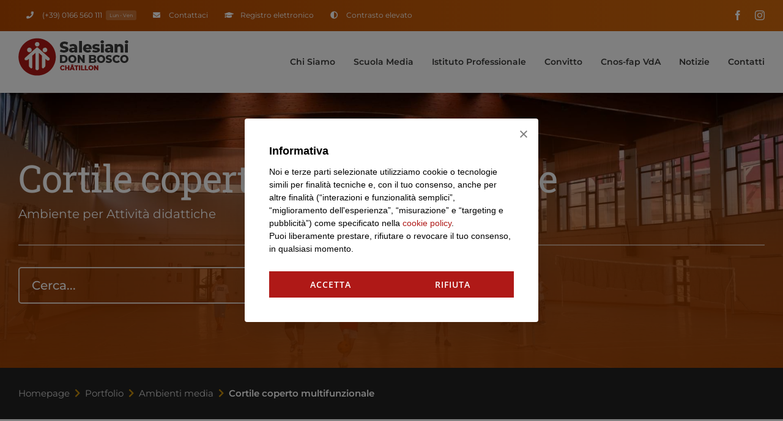

--- FILE ---
content_type: text/css
request_url: https://salesianichatillon.it/wp-content/themes/Avada-Child-Theme/style.css?ver=6.9
body_size: 6024
content:
/*
Theme Name: Avada Child
Description: Child theme for Avada theme
Author: ThemeFusion
Author URI: https://theme-fusion.com
Template: Avada
Version: 1.0.0
Text Domain:  Avada
*/

img {image-rendering: -webkit-optimize-contrast!important;}

/*font*/
.italic {font-style:italic!important;}
.maiuscolo, .uppercase {text-transform:uppercase!important;}
.minuscolo, .lowercase {text-transform:lowercase!important;}
.iniziali-maiuscole {text-transform:capitalize!important;}

.light {font-weight: 300;}
.regular {font-weight: 400!important;}
.medium {font-weight: 500!important;}
.semibold {font-weight: 600!important;}
b, strong, .bold, .grassetto {font-weight: 700!important;}
.underline{
  text-decoration-line:underline;
  text-decoration-style: solid;
  text-decoration-thickness:2px;
}

a {color:var(--lightblue);transition:.3s;}
a:hover {color:var(--blunavy);transition:.3s;}

h1,h2,h3 {letter-spacing: 0.3px;}

.p-small { font-size:14px; line-height:1.2;}
.p-big { font-size: 19px;line-height:1.2;}
/*Fine font*/


.full-height {height:100vh;}
.full-width {max-width:none!important;}
.riga-stretta { max-width: 900px; margin: 0 auto!important;}

.w-container, .col-100, .col-85, .col-80, .col-75, .col-70, .col-60, .col-50, .col-40, .col-33, .col-30, .col-25, .col-15 {box-sizing: border-box;}

/*colonne*/
 .w-container{width: 1330px;}
 .col-100,.full-width {width: 100%;}
 .col-85{width: 85%;}
 .col-80{width: 80%;}
 .col-75{width: 75%;}
 .col-70{width: 70%;}
 .col-60{width: 60%;}
 .col-50{width: 50%;}
 .col-40{width: 40%;}
 .col-33{width: 33%;}
 .col-30{width: 30%;}
 .col-25{width: 25%;}
 .col-20{width: 20%;}
 .col-15{width: 15%;}

.row .col-50:nth-child(odd) {padding-right:25px; box-sizing:border-box;}
.row .col-50:nth-child(even) {padding-left:25px; box-sizing:border-box;}

.row .col-25:nth-child(1n) {padding-top: 25px;padding-bottom:25px;}
.row .col-25:nth-child(4n+1) {padding-right:25px;}
.row .col-25:nth-child(4n+4) {padding-left:25px;}
.row .col-25:nth-child(4n+2),
.row .col-25:nth-child(4n+3) {padding-right:25px; padding-left:25px;}
/*Fine colonne*/


/*spazi*/
.padding {padding:var(--padding-box);}

.padding10 {padding:10px;}
.padding10sx {padding-left:10px;}
.padding10dx {padding-right:10px;}
.padding10top {padding-top:10px;}
.padding10bottom{padding-bottom:10px;}

.padding20 {padding:20px;}
.padding20sx {padding-left:20px;}
.padding20dx {padding-right:20px;}
.padding20top {padding-top:20px;}
.padding20bottom{padding-bottom:20px;}

.padding40 {padding:40px;}
.padding40sx {padding-left:40px;}
.padding40dx {padding-right:40px;}
.padding40top {padding-top:40px;}
.padding40bottom{padding-bottom:40px;}

.padding60 {padding:60px;}
.padding60sx {padding-left:60px;}
.padding60dx {padding-right:60px;}
.padding60top {padding-top:60px;}
.padding60bottom{padding-bottom:60px;}

.padding100 {padding:100px;}
.padding100sx {padding-left:100px;}
.padding100dx {padding-right:100px;}
.padding100top {padding-top:100px;}
.padding100bottom{padding-bottom:100px;}

.padding70 {padding:70px;}
.padding70sx {padding-left:70px;}
.padding70dx {padding-right:70px;}
.padding70top {padding-top:70px;}
.padding70bottom{padding-bottom:70px;}
.padding125top {padding-top:125px;}
.padding125bottom {padding-bottom:125px;}

.margin0 {margin:0px;}
.margin0top {margin-top:0px;}
.margin0bottom{margin-bottom:0px;}

.margin10 {margin:10px;}
.margin10sx {margin-left:10px;}
.margin10dx {margin-right:10px !important;}
.margin10top {margin-top:10px;}
.margin10bottom{margin-bottom:10px;}

.margin20 {margin:20px;}
.margin20sx {margin-left:20px;}
.margin20dx {margin-right:20px !important;}
.margin20top {margin-top:20px;}
.margin20bottom{margin-bottom:20px;}

.margin30 {margin:30px;}
.margin30sx {margin-left:30px;}
.margin30dx {margin-right:30px;}
.margin30top {margin-top:30px;}
.margin30bottom{margin-bottom:30px;}

.margin40 {margin:40px;}
.margin40sx {margin-left:40px;}
.margin40dx {margin-right:40px;}
.margin40top {margin-top:40px;}
.margin40bottom{margin-bottom:40px;}

.margin60 {margin:60px;}
.margin60sx {margin-left:60px;}
.margin60dx {margin-right:60px;}
.margin60top {margin-top:60px;}
.margin60bottom{margin-bottom:60px;}

.margin70bottom{margin-bottom:70px;}
.margin70top{margin-top:70px;}
.margin100bottom{margin-bottom:100px;}
.margin100top{margin-top:100px;}
.margin-125top{margin-top:-125px;}

.margin-auto {margin: 0 auto;}
.no-margin {margin: 0px!important;}
.no-padding {padding: 0px!important;}
/*Fine spazi*/

/*classi generiche*/
.display-block {display:block !important;}
.display-inline-block {display:inline-block;}
.clear {clear: both;}
.hidden {display: none!important;}
.float-left {float: left;}
.float-right {float: right;}
.float-none {float: none;}
.inline-block {display: inline-block;vertical-align: top;}
.align-center {text-align:center;}
.align-right {text-align:right;}
.align-left {text-align:left;}
.vertical-top {vertical-align:top;}
.overflow {overflow: visible!important;}
.no-overflow {overflow:hidden!important;}
.verticalaligntop{vertical-align:top;}
.bordo-top {border-top: 1px solid var(--blunavy);}
.bordo-bottom {border-bottom: 1px solid var(--blunavy);}
.tondo {border-radius:100%!important;}
label, legend {
    display: block;
    margin-bottom: 5px;
    font-weight: 700;
}
/*flex*/
.flex {display: flex;align-items: center;}
.flex-row {flex-direction: row;}
.flex-column {flex-direction: column;}
.flex-top {display:flex;align-items: top;}
.flex-bottom {display:flex;align-items: bottom;}
.flex-wrap {flex-wrap: wrap;}
.flex-nowrap {flex-wrap: nowrap;}

.box-shadow{box-shadow:var(--shadow);}
.border-radius{ border-radius:var(--radius);}

.overlay {position:relative;}
.overlay * {z-index:10;}
.overlay:before {
    content: '';
    top: 0;
    background: #00000055;
    width: 100%;
    height: 100%;
    display: block;
    position: absolute;
    z-index: 2;
    }
.overlay.blur:before{
  backdrop-filter: blur(4px);
  -webkit-backdrop-filter: blur(4px);
  background: #0000001a;
    }

ul.elenco-due-colonne {
    list-style: none;
    padding: 0;
}
ul.elenco-due-colonne li {
    padding-bottom: 10px;
}
@media only screen and (min-width: 600px) {
    ul.elenco-due-colonne {
        column-count: 2;
        column-gap: 20px;
    }
}
/*Fine generiche*/

@media screen and (max-width:767px){
.wpcf7 .col-100, .form .col-100,
.wpcf7 .col-80, .form .col-80,
.wpcf7 .col-75, .form .col-75,
.wpcf7 .col-70, .form .col-70,
.wpcf7 .col-60, .form .col-60,
.wpcf7 .col-50, .form .col-50,
.wpcf7 .col-40, .form .col-40,
.wpcf7 .col-33, .form .col-33,
.wpcf7 .col-30, .form .col-30,
.wpcf7 .col-25, .form .col-25,
.wpcf7 .col-15, .form .col-15{
	padding-right:0px!important; 
	padding-left:0px!important;
	}
.col-85, .col-80, .col-75, .col-70, .col-60, .col-50, .col-40, .col-33, .col-30, .col-25, .col-15{
    width:100%!important; 
    margin-left:0px; 
    margin-right:0px;
    }
.col-100{
    margin-left:0px; 
    margin-right:0px;
    }
}
/*form*/
.wpcf7 input.wpcf7-form-control.wpcf7-submit:disabled {
    background-color: #ccc!important;
    }
.wpcf7 input.wpcf7-form-control.wpcf7-submit {
    background: #af1917!important;
    color: #fff!important;
    }      
.wpcf7 {width: 100%!important;}
.wpcf7 input,
.wpcf7 select {
    background-color: transparent!important;}
.wpcf7 input[type="checkbox"] {
    display: inline-block!important;
    margin:0 5px 0 0!important;
    padding:0!important;
    }
.wpcf7 span.wpcf7-list-item-label {
    font-weight: 800!important;
}
.wpcf7 textarea {height:150px!important;background: transparent}
 
.wpcf7 input,
.wpcf7 select,
.wpcf7 textarea{
    border-radius:0px!important;
    font-size: 18px!important;
    font-weight:600!important;
    line-height:1.6!important;
    padding: 10px 0px!important;
    transition: .3s!important;
    margin-top:0px!important;
    float:left!important;
    box-shadow: #000 0px 0px!important;
    border-top:none!important;
    border-right:none!important;
    border-left:none!important;
    }
.wpcf7 input,
.wpcf7 select,
.wpcf7 textarea {
    border: 1.5px solid #c8c8c8!important;
    border-radius:5px!important;
    padding: 10px 15px!important;
    background-color:#ffffff0f !important;
    }
.wpcf7 .negativo input,
.wpcf7 .negativo select,
.wpcf7 .negativo textarea {
    border: 1.5px solid #c8c8c8!important;
    border-radius:5px!important;
    padding: 10px 15px!important;   
    background-color:#ffffff0f !important;
    }
.wpcf7 input:focus,
.wpcf7 select:focus,
.wpcf7 textarea:focus{  
    padding: 10px 30px!important;

    }
.wpcf7 input:focus,
.wpcf7 select:focus,
.wpcf7 textarea:focus{  
    background-color:#0000000f !important;
    color:#f36c10 !important;
    }
.wpcf7 .negativo input:focus,
.wpcf7 .negativo select:focus,
.wpcf7 .negativo textarea:focus{    
    background-color:#ffffff0f !important;
    color:#fff!important;
    }
.wpcf7 input,
.wpcf7 select,
.wpcf7 textarea{
    color:#000!important;
}
.wpcf7 .negativo input,
.wpcf7 .negativo select,
.wpcf7 .negativo textarea{
    color:#fff!important;
}
.wpcf7 input::placeholder,
.wpcf7 select::placeholder,
.wpcf7 textarea::placeholder{
    color:#c8c8c8!important;
    font-weight:400!important;
}
.wpcf7 .negativo input::placeholder,
.wpcf7 .negativo select::placeholder,
.wpcf7 .negativo textarea::placeholder{
     color: #ffffff61 !important;
     font-weight:400!important;
}
.wpcf7 .negativo select{
    background-image:url(data:image/svg+xml!important;charset=US-ASCII,%3Csvg%20width%3D%2220%22%20height%3D%2220%22%20xmlns%3D%22http%3A%2F%2Fwww.w3.org%2F2000%2Fsvg%22%3E%3Cpath%20d%3D%22M5%206l5%205%205-5%202%201-7%207-7-7%202-1z%22%20fill%3D%22%23999%22%2F%3E%3C%2Fsvg%3E)!important;
}
/*Change text in autofill textbox*/
.wpcf7 input:-webkit-autofill {
    -webkit-text-fill-color: #000!important;
    padding: 10px 30px!important;
}
.wpcf7-not-valid-tip {
    color: #dc3232!important;
    font-size: 0.9em!important;
    line-height:1.6!important;
    position: absolute!important;
}
/*fine Change text in autofill textbox*/
.wpcf7-not-valid {border-color: #dc3232!important;}
.wpcf7 .ajax-loader {
    filter: brightness(500%) contrast(80%)!important;
    width: 15px!important;
    height: 15px!important;
    background-size: cover!important;
    }
/* FORM SPUNTE */
.wpcf7 .info-privacy {margin-top:20px}
.wpcf7 .info-privacy,.info-privacy *{
    font-size:14px!important;
    line-height:1.6!important;
    }
.wpcf7 .info-privacy,
.wpcf7 .info-privacy *{
    color:var(--text-color)!important;
    }
.wpcf7 .negativo .info-privacy,
.wpcf7 .negativo .info-privacy *{
    color:#fff!important;
    }
.wpcf7 .info-privacy span.wpcf7-list-item { margin: 0!important;}
.wpcf7 .info-privacy span.wpcf7-form-control-wrap.accettazione {width: 20px!important;}
.wpcf7 .info-privacy p a{text-decoration:underline!important;}
.wpcf7 small {display: inline!important;}
.wpcf7 .wpcf7-form-control-wrap.marketing { display: inline!important;}
.wpcf7 span.wpcf7-form-control-wrap.radio {width: auto!important;}

option {
    color: #000!important;
}
input::-webkit-calendar-picker-indicator {
    color:transparent!important;
    background: transparent url(data:image/svg+xml!important;charset=US-ASCII,%3Csvg%20width%3D%2220%22%20height%3D%2220%22%20xmlns%3D%22http%3A%2F%2Fwww.w3.org%2F2000%2Fsvg%22%3E%3Cpath%20d%3D%22M5%206l5%205%205-5%202%201-7%207-7-7%202-1z%22%20fill%3D%22%23555%22%2F%3E%3C%2Fsvg%3E) no-repeat right 5px top 55%!important;
}
.wpcf7 form.sent .wpcf7-response-output {
    color: #46b450!important;
    font-weight:bold!important;
    border-width: 0px!important;
    border-style: solid!important;
    border-radius: 5px!important;
    float: left!important;
    width: 100%!important;
    margin: 20px 0px 0px 0px!important;
    }
.wpcf7 form.sent .wpcf7-response-output:before {
    content: "\f058"!important;
    font-family: "Font Awesome 5 Free"!important;
    font-size:2em!important;
    margin:0px 10px 0px 0px!important;
    position:relative!important;
    bottom:-5px!important;
    }
.wpcf7 input.wpcf7-file {width: 100%!important;}

.wpcf7 input[type="radio"] {margin: 5px!important;}
/* FINE FORM SPUNTE */
/*fine form*/




.fusion-secondary-header,
.gradient-bg{
    background: rgb(180 73 1);
    background: -moz-linear-gradient(90deg, rgba(180,73,1,1) 0%, #d3690c 100%);
    background: -webkit-linear-gradient(90deg, rgba(180,73,1,1) 0%, #d3690c 100%);
    background: linear-gradient(90deg, rgba(180,73,1,1) 0%, #d3690c 100%);
    }

html.high-contrast {
	filter: grayscale(100%)  contrast(150%)  invert(0%) ;
	-webkit-filter: grayscale(100%) contrast(150%)  invert(0%);
	-moz-filter: grayscale(100%) contrast(200%)  invert(0%);
}
html.high-contrast p,
html.high-contrast div,
html.high-contrast a{
	font-weight:bold!important;}

.fusion-footer .tribe-compatibility-container * {
    color: #fff!important;
}
.fusion-footer i {
    color: #408d4e!important;
}

/*barra del titolo*/
.avada-page-titlebar-wrapper{
    position:relative;
    }
.avada-page-titlebar-wrapper:before {
    content:
    "";
    position:
    absolute;
    width:100%;
    height:100%;
    background: linear-gradient( 0deg, rgb(166 67 0 / 90%) 0%, rgb(180 73 1 / 70%) 44%, rgb(180 73 1 / 0%) 100%)!important;
    z-index: 2;
}
.fusion-page-title-row {
    z-index: 12;
    position:relative;
}

.fusion-page-title-captions, 
.fusion-page-title-secondary {
    width: 100%!important;
    text-align: left!important;
    margin-left: 0px!important;
    }
.fusion-page-title-captions {
    margin-bottom: 30px!important;
    }   
.fusion-page-title-wrapper {
    display: flex!important;
    flex-direction: column!important;
    flex-wrap: wrap!important;
    align-items: center!important;
    justify-content: center!important;
    position: relative!important;
    }
@media only screen and (min-width:1001px) and (max-width:1600px) {
    .fusion-page-title-bar {
        max-height: 450px!important;
    }
}
/*form*/
.fusion-page-title-secondary .searchform {
    display: inline-block;
    width: 100%;
    max-width: 500px!important;
    }
.searchform label {
   padding:0px;
   margin:0px;
    }  
.fusion-page-title-wrapper input {
    background: transparent!important;
    }
.fusion-page-title-wrapper input {
    font-size: 20px!important;
    font-weight: 500!important;
    line-height: 1.6!important;
    transition: .3s!important;
    border: 2px solid #ffffffcf!important;
    padding: 0px 20px!important;
    height: 60px!important;
    min-width: 60px!important;
    color:#fff!important;
    box-sizing: border-box!important;
    }   
.fusion-page-title-wrapper input:not(.searchsubmit):focus{
    padding: 10px 30px!important;
    }
.fusion-page-title-wrapper input:focus {
    background-color: #ffffff26 !important;
    color: #fff!important;
    }
.fusion-page-title-wrapper .fusion-search-field.search-field input{
    border-radius:5px 0px 0px 5px!important;
    }
.fusion-page-title-wrapper .fusion-search-button.search-button input{
    border-radius: 0px 5px 5px 0px!important;
    margin-left:-2px!important;
    }
.fusion-page-title-wrapper .fusion-search-button.search-button input:hover{
    background:#af1917 !important; 
    color:#ffffff !important;
    }
/*
.fusion-page-title-wrapper h1.entry-title {
    border-bottom: 2px solid #ffffff82;
    padding-bottom: 35px;
    margin-bottom: 5px;
    }
*/
.fusion-page-title-wrapper h1.entry-title {
    padding-bottom: 10px;
    margin-bottom: 0px;
    }
.fusion-page-title-wrapper .fusion-page-title-captions:after {
    display:block;
    content:"";
    width:100%;
    border-bottom: 2px solid #ffffff82;
    padding-bottom: 35px;
    margin-bottom: 5px;
}
/*breadcrumb*/
.home #breadcrumb {
    display: none;
}
#breadcrumb {
    background: #232323;
    padding: 16px 30px;
    margin-bottom: 60px;
    }
#breadcrumb i {color: #c98f0b;}
#breadcrumb p, #breadcrumb a  {
    color: #fff; 
    font-size:15px;
    }
#breadcrumb a  {
    opacity:0.8;
    }
#breadcrumb span.breadcrumb_last {
    font-weight: 600;
    opacity:1;
    }
/*fine breadcrumb*/


/*blog*/
.blog .fusion-post-wrapper {
    background-color: rgb(255, 255, 255);
    box-shadow: rgb(0 0 0 / 8%) 0px 18px 45px 0px;
    padding: 0px;}

.blog h2.blog-shortcode-post-title,
.blog h2.fusion-post-title {
    font-weight: 700!important;
    line-height:1.2!important;
    margin-bottom:15px!important;
    display: -webkit-box;
    -webkit-line-clamp: 3;
    -webkit-box-orient: vertical;  
    overflow: hidden;
}
.blog .fusion-post-content-container p {
    display: -webkit-box;
    -webkit-line-clamp: 3;
    -webkit-box-orient: vertical;  
    overflow: hidden;
}
.blog h2.blog-shortcode-post-title a,
.blog h2.blog-shortcode-post-title a:hover,
.blog h2.fusion-post-title a {
    color:#1d242d !important;}
.blog .fusion-content-sep.sep-double.sep-solid {
    display: none;
}
.blog p.fusion-single-line-meta * {
    color: #f36c10 !important;
    font-weight:300;
}
.blog .fusion-read-more {
    background: #af191700;
    border: 1px solid #af1917;
    color:#3b3b3a;
    padding: 8px 25px;
    text-transform: uppercase;
    font-weight: 600;
    width: auto!important;
}
.blog .fusion-blog-layout-grid .fusion-meta-info .fusion-alignleft {
     width: 100%!important}
.blog .fusion-read-more:hover {
    background: #af1917;
    border: 1px solid #af1917;
    color:#ffffff;
}
.blog .fusion-read-more:after {display: none;}
/*
.blog .fusion-post-wrapper:after {
    content: '';
    display: block;
    width: 100%;
    height: 4px;
    background: rgb(175,25,23);
    background: -moz-linear-gradient(300deg, rgba(175,25,23,1) 0%, rgba(124,8,6,1) 100%);
    background: -webkit-linear-gradient(300deg, rgba(175,25,23,1) 0%, rgba(124,8,6,1) 100%);
    background: linear-gradient(300deg, rgba(175,25,23,1) 0%, rgba(124,8,6,1) 100%);
}*/
/*fine.blog*/

.social-link-prefooter .fusion-social-networks-wrapper:before {
    content:'seguici sui social';
    display:inline-block!important;
    width:auto;
    height:auto;
    box-sizing:border-box;
    color:#fff;
    font-family: "Roboto Slab", Arial, Helvetica, sans-serif;
    font-weight: 400;
    text-transform:uppercase;
    border-right:1px solid #fff;
    padding:15px;
    }

/*liceo*/
.card-standard .fusion-column-wrapper{
    box-shadow: rgb(0 0 0 / 8%) 0px 18px 45px 0px;
    padding: 0px;
}
.card-full .card-full-max-50 {
	max-width:50%;
}
@media only screen and (max-width: 1024px) {
    .card-full .card-full-max-50 {
		max-width:100%;
	}
}

.custom-portfolio .fusion-portfolio-content {
    height:100%;
    background: linear-gradient( 0deg , #b54a02 0%, rgba(208,101,11,0.6) 44%, rgba(208,101,11,0.0) 100%)!important;
    text-align:left!important;
    color:#fff!important;
    display:flex;
    justify-content: flex-end;
    }

.custom-portfolio  .fusion-portfolio-content {
    width: 100%;
    align-items: center;
    text-align: center!important;
    display: flex;
    flex-direction: column;
    justify-content: center!important;
}
.custom-portfolio  .fusion-portfolio-content h2 {
    background: #232323e0;
    padding: 10px 20px!important;
}
.custom-portfolio .fusion-portfolio-content *{
    color:#fff!important;
    }
.fusion-portfolio-text.fusion-portfolio-layout-masonry.fusion-portfolio-rollover .fusion-portfolio-post .fusion-portfolio-content-wrapper:hover .fusion-portfolio-content, .fusion-portfolio-text.fusion-portfolio-masonry.fusion-portfolio-rollover .fusion-portfolio-post .fusion-portfolio-content-wrapper:hover .fusion-portfolio-content {
    transition: all .8s ease!important;
    transform: translateY(110%);
    }
.custom-portfolio .fusion-portfolio-content .fusion-portfolio-meta {
        display: none;
    }
.custom-portfolio .fusion-portfolio-content .entry-title {
    margin-bottom:10px!important;
    }



.custom-portfolio.pagina-portfolio div#fusion-portfolio-1 {
    height: auto!important;
    }
.custom-portfolio.pagina-portfolio div#fusion-portfolio-1 article  {
    height: 370px!important;
    }
.custom-portfolio.pagina-portfolio div#fusion-portfolio-1 article.fusion-portfolio-post.fusion-grid-sizer {
    display: block;
    height: 370px;
    }
.custom-portfolio.pagina-portfolio div#fusion-portfolio-1 .fusion-masonry-element-container.fusion-image-wrapper {
    height: 370px!important;
    }
.custom-portfolio.pagina-portfolio div#fusion-portfolio-1 article {
    position:initial!important;
    left:0!important;
    right:0!important;
    margin:20px 10px!important;
    float:left!important;
    width:calc(33.33% - 20px)!important
    }
.custom-portfolio.pagina-portfolio div#fusion-portfolio-1 {
    width:calc(100% + 20px)!important;
    left:-10px;
    }
.custom-portfolio.pagina-portfolio article.fusion-portfolio-post.fusion-grid-sizer {
    display: none!important;
    }
@media only screen and (max-width: 1023px) {
.custom-portfolio.pagina-portfolio div#fusion-portfolio-1 article {
    position:initial!important;
    left:0!important;
    right:0!important;
    margin:20px 10px!important;
    float:left!important;
    width:calc(50% - 20px)!important
    }
}

@media only screen and (max-width: 767px) {
.custom-portfolio.pagina-portfolio div#fusion-portfolio-1 article {
    position:initial!important;
    left:0!important;
    right:0!important;
    margin:15px 0px!important;
    float:left!important;
    width:calc(100% - 0px)!important
    }  
}

/*comunitÃƒÂ */
.personale h3 {
    padding: 0;
    margin: 10px 0px 5px 0px;
}
.personale p {
    color: #af1917;
}
.personale blockquote {
    padding: 0!important;
    margin: -10px 0px 5px 0px!important;
    border: 0!important;
}
.personale blockquote p, .personale p cite {
    padding: 0 25px!important;
    margin: 0!important;
    font-size: 14px;
    color: #7a7a7a !important;
}
.personale p cite {
    font-size: 12px;
}
.personale blockquote:before {
    content: "\f10d";
    font-family: "Font Awesome 5 Pro"!important;
    color: #af1917;
    font-size: 1em;
    bottom: -20px;
    left: 0px;
    position: relative;
    z-index: 1;
}

.faq .fusion-toggle-heading {
    color: #3e3e3e;
    font-weight: 600;
}



/*portfolio ambienti*/
.card-ambienti {
    position:relative;
    overflow:hidden!important;
    }   
.card-ambienti .titolo h2{
    background: #f2f2f2;
    z-index: 10;
    position:relative;
    -webkit-transition: all 1s 0s ease;
    -moz-transition: all 1s 0s ease;
    -o-transition: all 1s 0s ease;
    transition: all 1s 0s ease;
    padding:10px 20px!important


    }
.card-ambienti .titolo:before {
    content: "";
    position: absolute;
    width: 100%;
    height: 100%;
    left:0;
    top:0;
    background: #b54a0290 !important;
    z-index: 2;
    -webkit-transition: all 1s 0s ease;
    -moz-transition: all 1s 0s ease;
    -o-transition: all 1s 0s ease;
    transition: all 1s 0s ease;
    }   
.card-ambienti:hover .titolo:before {
    background: rgba(36, 105, 68, 0.0) !important;
    }
.card-ambienti:hover .titolo h2{
    background: #f2f2f2e6;
    }
/*portfolio ambienti*/

/*sidebar*/
#main .fusion-sticky-sidebar .fusion-sidebar-inner-content, #main .sidebar:not(.fusion-sticky-sidebar){
    border-top:10px solid #f36c10
}



/*responsive*/

/*pagina-storia*/
@media only screen and (max-width: 1024px) {
#bg-alt .fusion-column-wrapper{
    background: #f2f2f2;
    padding:35px 25px!important;
    margin-top:-15px!important;
    }
}
/*responsive titoli*/
@media only screen and (max-width: 640px){
.titolo-sopra *,
.titolo-sotto *,
.titolo-sopra,
.titolo-sotto{ 
    line-height:1;
    }
.titolo-sopra.fusion-title.fusion-title-1,
.titolo-sotto.fusion-title.fusion-title-1 {
    margin-top:10px!important;
    margin-right: 0px!important;
    margin-bottom: 0px!important;
    margin-left: 0px!important;
    }
}



/*secondary-header*/
@media only screen and (max-width:1150px) {
    .fusion-secondary-header .fusion-alignright {
        display: none!important;
    }
}
@media only screen and (max-width: 767px) {
    .fusion-secondary-header .fusion-secondary-menu>ul>li>a {
        height: 40px;
        padding: 10px;
    }
    .fusion-secondary-header span.fusion-menu-highlight-label {
        display: none;
    }
    .fusion-secondary-header li.nav-contattaci,
    .fusion-secondary-header li.contrasto-elevato {
        display: none!important;
    }
}



/*form titolo*/
@media only screen and (max-width: 1150px) {
    .fusion-page-title-secondary .searchform {
        max-width: 400px!important;
    }
    .fusion-page-title-wrapper input {
        font-size: 16px!important;
        font-weight: 500!important;
        padding: 0px 15px!important;
        height: 55px!important;
        min-width: 60px!important;
    }
}
@media only screen and (max-width: 767px) {
    .fusion-page-title-wrapper input {
        font-size: 16px!important;
        font-weight: 500!important;
        padding: 0px 10px!important;
        height: 45px!important;
        min-width: 45px!important;
    }
    .fusion-page-title-captions {
        margin-bottom: 15px!important;
    }
    .fusion-page-title-wrapper .fusion-page-title-captions:after {
        border-bottom: 1px solid #ffffff82;
        padding-bottom: 15px;
        margin-bottom: 5px;
    }
}





/* menu mobile*/

@media only screen and (max-width: 1279px) {
    .fusion-header-has-flyout-menu-content .fusion-flyout-menu-bg {
        background: #171717ed !important;
        backdrop-filter: blur( 10px );
        -webkit-backdrop-filter: blur( 10px );
    }

    .fusion-header-has-flyout-menu-content li {
        padding: 0px!important;
        text-align: center;
    }
    .fusion-header-has-flyout-menu.fusion-mobile-menu-design-flyout.fusion-flyout-active .fusion-flyout-menu-icons .fusion-flyout-menu-toggle:hover .fusion-toggle-icon-line, 
    .fusion-header-has-flyout-menu.fusion-mobile-menu-design-flyout.fusion-flyout-active .fusion-flyout-menu-icons .fusion-flyout-search-toggle:hover .fusion-toggle-icon-line {
        background-color: #408d4e!important;
    }
	header img.fusion-standard-logo {
    	max-height: 80px!important;
    }
	.fusion-header-has-flyout-menu .fusion-flyout-mobile-menu-icons {
    	margin-top: 5px!important;
    }
    header .fusion-mobile-nav-holder>ul>li.fusion-mobile-nav-item>a {
        font-size:22px;
        letter-spacing: 0;
		/* color:#fff; BRD */
        text-decoration:none;
        font-family: "Roboto Slab";
        font-weight: 400;
    }
    header ul.fusion-mobile-menu .sub-menu li a {
        margin-bottom: 5px;
        font-size: 14px;
        line-height: 1.8;
        font-weight: 400;
        background-color: transparent;
        /* color:#fff; BRD */
        text-decoration:none;
    }


    header ul.fusion-mobile-menu .sub-menu {
        margin-bottom: 15px;
    }

    header ul.fusion-mobile-menu .menu-item-has-children a:after {
        content: " +";
        font-weight: 400;
        font-size: 28px;
        bottom: -1px!important;
        position: relative;
        display: inline-block;
        margin-left: 10px;
        color:#408d4e
    }

    header ul.fusion-mobile-menu  .menu-item-has-children.open a:after {
        transform: rotate(45deg)!important;
        display: inline-block;
    }

    header ul.fusion-mobile-menu ul.sub-menu a:after {
        content: none!important;
    }

    header ul.fusion-mobile-menu .menu-item-has-children a:after {
        -webkit-transition: all 250ms ease-in-out;
        -moz-transition: all 250ms ease-in-out;
        -ms-transition: all 250ms ease-in-out;
        -o-transition: all 250ms ease-in-out;
        transition: all 250ms ease-in-out;
    }

}
@media only screen and (max-width: 800px) {
    .fusion-header-has-flyout-menu-content li {
        padding: 0px!important;
        text-align: left;
    }

    header ul.fusion-mobile-menu .sub-menu li a {
        margin-left: 15px;
    }

}

/* fine menu mobile*/











